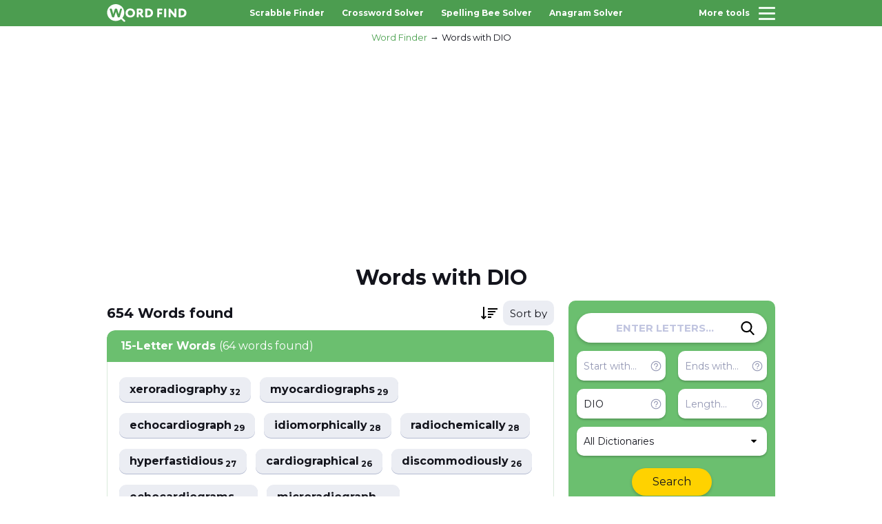

--- FILE ---
content_type: text/html; charset=utf-8
request_url: https://www.google.com/recaptcha/api2/aframe
body_size: 267
content:
<!DOCTYPE HTML><html><head><meta http-equiv="content-type" content="text/html; charset=UTF-8"></head><body><script nonce="1mlPzMZYAoNf5tqT-hkhjg">/** Anti-fraud and anti-abuse applications only. See google.com/recaptcha */ try{var clients={'sodar':'https://pagead2.googlesyndication.com/pagead/sodar?'};window.addEventListener("message",function(a){try{if(a.source===window.parent){var b=JSON.parse(a.data);var c=clients[b['id']];if(c){var d=document.createElement('img');d.src=c+b['params']+'&rc='+(localStorage.getItem("rc::a")?sessionStorage.getItem("rc::b"):"");window.document.body.appendChild(d);sessionStorage.setItem("rc::e",parseInt(sessionStorage.getItem("rc::e")||0)+1);localStorage.setItem("rc::h",'1769391132529');}}}catch(b){}});window.parent.postMessage("_grecaptcha_ready", "*");}catch(b){}</script></body></html>